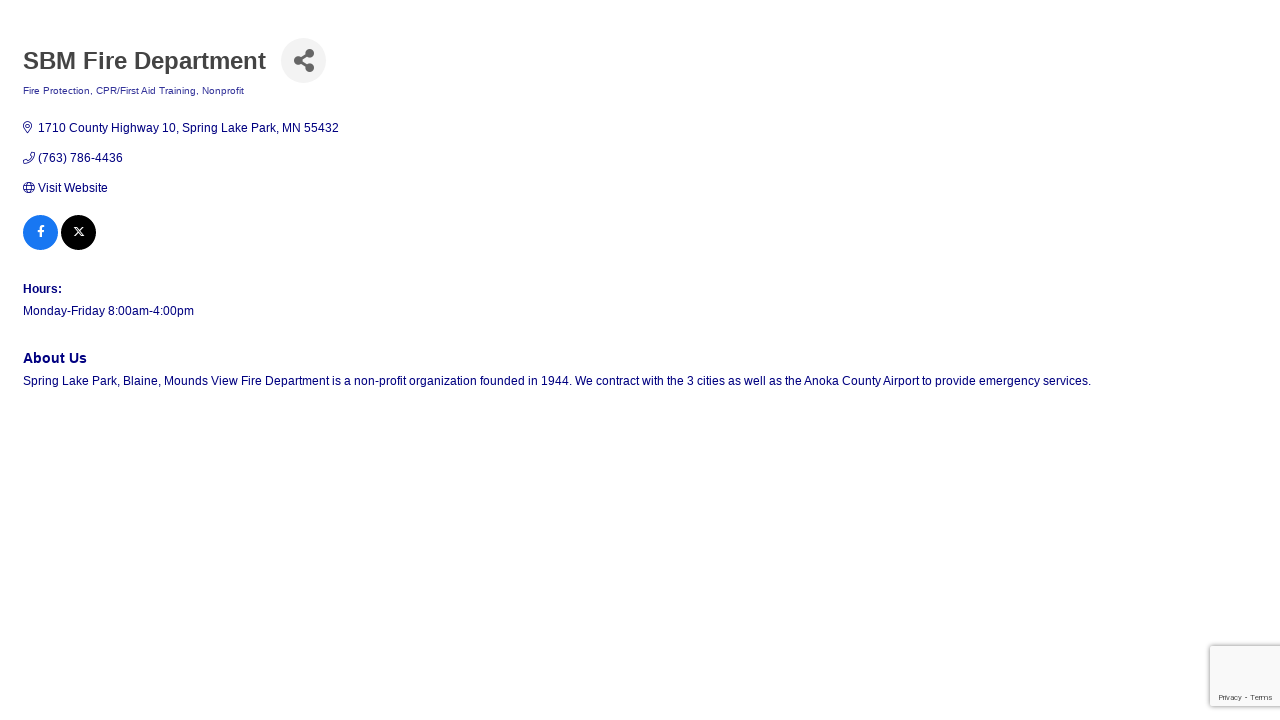

--- FILE ---
content_type: text/html; charset=utf-8
request_url: https://www.google.com/recaptcha/enterprise/anchor?ar=1&k=6LfI_T8rAAAAAMkWHrLP_GfSf3tLy9tKa839wcWa&co=aHR0cDovL21lbWJlcnMubWV0cm9ub3J0aGNoYW1iZXIub3JnOjgw&hl=en&v=PoyoqOPhxBO7pBk68S4YbpHZ&size=invisible&anchor-ms=20000&execute-ms=30000&cb=7zwa4afk8km
body_size: 48537
content:
<!DOCTYPE HTML><html dir="ltr" lang="en"><head><meta http-equiv="Content-Type" content="text/html; charset=UTF-8">
<meta http-equiv="X-UA-Compatible" content="IE=edge">
<title>reCAPTCHA</title>
<style type="text/css">
/* cyrillic-ext */
@font-face {
  font-family: 'Roboto';
  font-style: normal;
  font-weight: 400;
  font-stretch: 100%;
  src: url(//fonts.gstatic.com/s/roboto/v48/KFO7CnqEu92Fr1ME7kSn66aGLdTylUAMa3GUBHMdazTgWw.woff2) format('woff2');
  unicode-range: U+0460-052F, U+1C80-1C8A, U+20B4, U+2DE0-2DFF, U+A640-A69F, U+FE2E-FE2F;
}
/* cyrillic */
@font-face {
  font-family: 'Roboto';
  font-style: normal;
  font-weight: 400;
  font-stretch: 100%;
  src: url(//fonts.gstatic.com/s/roboto/v48/KFO7CnqEu92Fr1ME7kSn66aGLdTylUAMa3iUBHMdazTgWw.woff2) format('woff2');
  unicode-range: U+0301, U+0400-045F, U+0490-0491, U+04B0-04B1, U+2116;
}
/* greek-ext */
@font-face {
  font-family: 'Roboto';
  font-style: normal;
  font-weight: 400;
  font-stretch: 100%;
  src: url(//fonts.gstatic.com/s/roboto/v48/KFO7CnqEu92Fr1ME7kSn66aGLdTylUAMa3CUBHMdazTgWw.woff2) format('woff2');
  unicode-range: U+1F00-1FFF;
}
/* greek */
@font-face {
  font-family: 'Roboto';
  font-style: normal;
  font-weight: 400;
  font-stretch: 100%;
  src: url(//fonts.gstatic.com/s/roboto/v48/KFO7CnqEu92Fr1ME7kSn66aGLdTylUAMa3-UBHMdazTgWw.woff2) format('woff2');
  unicode-range: U+0370-0377, U+037A-037F, U+0384-038A, U+038C, U+038E-03A1, U+03A3-03FF;
}
/* math */
@font-face {
  font-family: 'Roboto';
  font-style: normal;
  font-weight: 400;
  font-stretch: 100%;
  src: url(//fonts.gstatic.com/s/roboto/v48/KFO7CnqEu92Fr1ME7kSn66aGLdTylUAMawCUBHMdazTgWw.woff2) format('woff2');
  unicode-range: U+0302-0303, U+0305, U+0307-0308, U+0310, U+0312, U+0315, U+031A, U+0326-0327, U+032C, U+032F-0330, U+0332-0333, U+0338, U+033A, U+0346, U+034D, U+0391-03A1, U+03A3-03A9, U+03B1-03C9, U+03D1, U+03D5-03D6, U+03F0-03F1, U+03F4-03F5, U+2016-2017, U+2034-2038, U+203C, U+2040, U+2043, U+2047, U+2050, U+2057, U+205F, U+2070-2071, U+2074-208E, U+2090-209C, U+20D0-20DC, U+20E1, U+20E5-20EF, U+2100-2112, U+2114-2115, U+2117-2121, U+2123-214F, U+2190, U+2192, U+2194-21AE, U+21B0-21E5, U+21F1-21F2, U+21F4-2211, U+2213-2214, U+2216-22FF, U+2308-230B, U+2310, U+2319, U+231C-2321, U+2336-237A, U+237C, U+2395, U+239B-23B7, U+23D0, U+23DC-23E1, U+2474-2475, U+25AF, U+25B3, U+25B7, U+25BD, U+25C1, U+25CA, U+25CC, U+25FB, U+266D-266F, U+27C0-27FF, U+2900-2AFF, U+2B0E-2B11, U+2B30-2B4C, U+2BFE, U+3030, U+FF5B, U+FF5D, U+1D400-1D7FF, U+1EE00-1EEFF;
}
/* symbols */
@font-face {
  font-family: 'Roboto';
  font-style: normal;
  font-weight: 400;
  font-stretch: 100%;
  src: url(//fonts.gstatic.com/s/roboto/v48/KFO7CnqEu92Fr1ME7kSn66aGLdTylUAMaxKUBHMdazTgWw.woff2) format('woff2');
  unicode-range: U+0001-000C, U+000E-001F, U+007F-009F, U+20DD-20E0, U+20E2-20E4, U+2150-218F, U+2190, U+2192, U+2194-2199, U+21AF, U+21E6-21F0, U+21F3, U+2218-2219, U+2299, U+22C4-22C6, U+2300-243F, U+2440-244A, U+2460-24FF, U+25A0-27BF, U+2800-28FF, U+2921-2922, U+2981, U+29BF, U+29EB, U+2B00-2BFF, U+4DC0-4DFF, U+FFF9-FFFB, U+10140-1018E, U+10190-1019C, U+101A0, U+101D0-101FD, U+102E0-102FB, U+10E60-10E7E, U+1D2C0-1D2D3, U+1D2E0-1D37F, U+1F000-1F0FF, U+1F100-1F1AD, U+1F1E6-1F1FF, U+1F30D-1F30F, U+1F315, U+1F31C, U+1F31E, U+1F320-1F32C, U+1F336, U+1F378, U+1F37D, U+1F382, U+1F393-1F39F, U+1F3A7-1F3A8, U+1F3AC-1F3AF, U+1F3C2, U+1F3C4-1F3C6, U+1F3CA-1F3CE, U+1F3D4-1F3E0, U+1F3ED, U+1F3F1-1F3F3, U+1F3F5-1F3F7, U+1F408, U+1F415, U+1F41F, U+1F426, U+1F43F, U+1F441-1F442, U+1F444, U+1F446-1F449, U+1F44C-1F44E, U+1F453, U+1F46A, U+1F47D, U+1F4A3, U+1F4B0, U+1F4B3, U+1F4B9, U+1F4BB, U+1F4BF, U+1F4C8-1F4CB, U+1F4D6, U+1F4DA, U+1F4DF, U+1F4E3-1F4E6, U+1F4EA-1F4ED, U+1F4F7, U+1F4F9-1F4FB, U+1F4FD-1F4FE, U+1F503, U+1F507-1F50B, U+1F50D, U+1F512-1F513, U+1F53E-1F54A, U+1F54F-1F5FA, U+1F610, U+1F650-1F67F, U+1F687, U+1F68D, U+1F691, U+1F694, U+1F698, U+1F6AD, U+1F6B2, U+1F6B9-1F6BA, U+1F6BC, U+1F6C6-1F6CF, U+1F6D3-1F6D7, U+1F6E0-1F6EA, U+1F6F0-1F6F3, U+1F6F7-1F6FC, U+1F700-1F7FF, U+1F800-1F80B, U+1F810-1F847, U+1F850-1F859, U+1F860-1F887, U+1F890-1F8AD, U+1F8B0-1F8BB, U+1F8C0-1F8C1, U+1F900-1F90B, U+1F93B, U+1F946, U+1F984, U+1F996, U+1F9E9, U+1FA00-1FA6F, U+1FA70-1FA7C, U+1FA80-1FA89, U+1FA8F-1FAC6, U+1FACE-1FADC, U+1FADF-1FAE9, U+1FAF0-1FAF8, U+1FB00-1FBFF;
}
/* vietnamese */
@font-face {
  font-family: 'Roboto';
  font-style: normal;
  font-weight: 400;
  font-stretch: 100%;
  src: url(//fonts.gstatic.com/s/roboto/v48/KFO7CnqEu92Fr1ME7kSn66aGLdTylUAMa3OUBHMdazTgWw.woff2) format('woff2');
  unicode-range: U+0102-0103, U+0110-0111, U+0128-0129, U+0168-0169, U+01A0-01A1, U+01AF-01B0, U+0300-0301, U+0303-0304, U+0308-0309, U+0323, U+0329, U+1EA0-1EF9, U+20AB;
}
/* latin-ext */
@font-face {
  font-family: 'Roboto';
  font-style: normal;
  font-weight: 400;
  font-stretch: 100%;
  src: url(//fonts.gstatic.com/s/roboto/v48/KFO7CnqEu92Fr1ME7kSn66aGLdTylUAMa3KUBHMdazTgWw.woff2) format('woff2');
  unicode-range: U+0100-02BA, U+02BD-02C5, U+02C7-02CC, U+02CE-02D7, U+02DD-02FF, U+0304, U+0308, U+0329, U+1D00-1DBF, U+1E00-1E9F, U+1EF2-1EFF, U+2020, U+20A0-20AB, U+20AD-20C0, U+2113, U+2C60-2C7F, U+A720-A7FF;
}
/* latin */
@font-face {
  font-family: 'Roboto';
  font-style: normal;
  font-weight: 400;
  font-stretch: 100%;
  src: url(//fonts.gstatic.com/s/roboto/v48/KFO7CnqEu92Fr1ME7kSn66aGLdTylUAMa3yUBHMdazQ.woff2) format('woff2');
  unicode-range: U+0000-00FF, U+0131, U+0152-0153, U+02BB-02BC, U+02C6, U+02DA, U+02DC, U+0304, U+0308, U+0329, U+2000-206F, U+20AC, U+2122, U+2191, U+2193, U+2212, U+2215, U+FEFF, U+FFFD;
}
/* cyrillic-ext */
@font-face {
  font-family: 'Roboto';
  font-style: normal;
  font-weight: 500;
  font-stretch: 100%;
  src: url(//fonts.gstatic.com/s/roboto/v48/KFO7CnqEu92Fr1ME7kSn66aGLdTylUAMa3GUBHMdazTgWw.woff2) format('woff2');
  unicode-range: U+0460-052F, U+1C80-1C8A, U+20B4, U+2DE0-2DFF, U+A640-A69F, U+FE2E-FE2F;
}
/* cyrillic */
@font-face {
  font-family: 'Roboto';
  font-style: normal;
  font-weight: 500;
  font-stretch: 100%;
  src: url(//fonts.gstatic.com/s/roboto/v48/KFO7CnqEu92Fr1ME7kSn66aGLdTylUAMa3iUBHMdazTgWw.woff2) format('woff2');
  unicode-range: U+0301, U+0400-045F, U+0490-0491, U+04B0-04B1, U+2116;
}
/* greek-ext */
@font-face {
  font-family: 'Roboto';
  font-style: normal;
  font-weight: 500;
  font-stretch: 100%;
  src: url(//fonts.gstatic.com/s/roboto/v48/KFO7CnqEu92Fr1ME7kSn66aGLdTylUAMa3CUBHMdazTgWw.woff2) format('woff2');
  unicode-range: U+1F00-1FFF;
}
/* greek */
@font-face {
  font-family: 'Roboto';
  font-style: normal;
  font-weight: 500;
  font-stretch: 100%;
  src: url(//fonts.gstatic.com/s/roboto/v48/KFO7CnqEu92Fr1ME7kSn66aGLdTylUAMa3-UBHMdazTgWw.woff2) format('woff2');
  unicode-range: U+0370-0377, U+037A-037F, U+0384-038A, U+038C, U+038E-03A1, U+03A3-03FF;
}
/* math */
@font-face {
  font-family: 'Roboto';
  font-style: normal;
  font-weight: 500;
  font-stretch: 100%;
  src: url(//fonts.gstatic.com/s/roboto/v48/KFO7CnqEu92Fr1ME7kSn66aGLdTylUAMawCUBHMdazTgWw.woff2) format('woff2');
  unicode-range: U+0302-0303, U+0305, U+0307-0308, U+0310, U+0312, U+0315, U+031A, U+0326-0327, U+032C, U+032F-0330, U+0332-0333, U+0338, U+033A, U+0346, U+034D, U+0391-03A1, U+03A3-03A9, U+03B1-03C9, U+03D1, U+03D5-03D6, U+03F0-03F1, U+03F4-03F5, U+2016-2017, U+2034-2038, U+203C, U+2040, U+2043, U+2047, U+2050, U+2057, U+205F, U+2070-2071, U+2074-208E, U+2090-209C, U+20D0-20DC, U+20E1, U+20E5-20EF, U+2100-2112, U+2114-2115, U+2117-2121, U+2123-214F, U+2190, U+2192, U+2194-21AE, U+21B0-21E5, U+21F1-21F2, U+21F4-2211, U+2213-2214, U+2216-22FF, U+2308-230B, U+2310, U+2319, U+231C-2321, U+2336-237A, U+237C, U+2395, U+239B-23B7, U+23D0, U+23DC-23E1, U+2474-2475, U+25AF, U+25B3, U+25B7, U+25BD, U+25C1, U+25CA, U+25CC, U+25FB, U+266D-266F, U+27C0-27FF, U+2900-2AFF, U+2B0E-2B11, U+2B30-2B4C, U+2BFE, U+3030, U+FF5B, U+FF5D, U+1D400-1D7FF, U+1EE00-1EEFF;
}
/* symbols */
@font-face {
  font-family: 'Roboto';
  font-style: normal;
  font-weight: 500;
  font-stretch: 100%;
  src: url(//fonts.gstatic.com/s/roboto/v48/KFO7CnqEu92Fr1ME7kSn66aGLdTylUAMaxKUBHMdazTgWw.woff2) format('woff2');
  unicode-range: U+0001-000C, U+000E-001F, U+007F-009F, U+20DD-20E0, U+20E2-20E4, U+2150-218F, U+2190, U+2192, U+2194-2199, U+21AF, U+21E6-21F0, U+21F3, U+2218-2219, U+2299, U+22C4-22C6, U+2300-243F, U+2440-244A, U+2460-24FF, U+25A0-27BF, U+2800-28FF, U+2921-2922, U+2981, U+29BF, U+29EB, U+2B00-2BFF, U+4DC0-4DFF, U+FFF9-FFFB, U+10140-1018E, U+10190-1019C, U+101A0, U+101D0-101FD, U+102E0-102FB, U+10E60-10E7E, U+1D2C0-1D2D3, U+1D2E0-1D37F, U+1F000-1F0FF, U+1F100-1F1AD, U+1F1E6-1F1FF, U+1F30D-1F30F, U+1F315, U+1F31C, U+1F31E, U+1F320-1F32C, U+1F336, U+1F378, U+1F37D, U+1F382, U+1F393-1F39F, U+1F3A7-1F3A8, U+1F3AC-1F3AF, U+1F3C2, U+1F3C4-1F3C6, U+1F3CA-1F3CE, U+1F3D4-1F3E0, U+1F3ED, U+1F3F1-1F3F3, U+1F3F5-1F3F7, U+1F408, U+1F415, U+1F41F, U+1F426, U+1F43F, U+1F441-1F442, U+1F444, U+1F446-1F449, U+1F44C-1F44E, U+1F453, U+1F46A, U+1F47D, U+1F4A3, U+1F4B0, U+1F4B3, U+1F4B9, U+1F4BB, U+1F4BF, U+1F4C8-1F4CB, U+1F4D6, U+1F4DA, U+1F4DF, U+1F4E3-1F4E6, U+1F4EA-1F4ED, U+1F4F7, U+1F4F9-1F4FB, U+1F4FD-1F4FE, U+1F503, U+1F507-1F50B, U+1F50D, U+1F512-1F513, U+1F53E-1F54A, U+1F54F-1F5FA, U+1F610, U+1F650-1F67F, U+1F687, U+1F68D, U+1F691, U+1F694, U+1F698, U+1F6AD, U+1F6B2, U+1F6B9-1F6BA, U+1F6BC, U+1F6C6-1F6CF, U+1F6D3-1F6D7, U+1F6E0-1F6EA, U+1F6F0-1F6F3, U+1F6F7-1F6FC, U+1F700-1F7FF, U+1F800-1F80B, U+1F810-1F847, U+1F850-1F859, U+1F860-1F887, U+1F890-1F8AD, U+1F8B0-1F8BB, U+1F8C0-1F8C1, U+1F900-1F90B, U+1F93B, U+1F946, U+1F984, U+1F996, U+1F9E9, U+1FA00-1FA6F, U+1FA70-1FA7C, U+1FA80-1FA89, U+1FA8F-1FAC6, U+1FACE-1FADC, U+1FADF-1FAE9, U+1FAF0-1FAF8, U+1FB00-1FBFF;
}
/* vietnamese */
@font-face {
  font-family: 'Roboto';
  font-style: normal;
  font-weight: 500;
  font-stretch: 100%;
  src: url(//fonts.gstatic.com/s/roboto/v48/KFO7CnqEu92Fr1ME7kSn66aGLdTylUAMa3OUBHMdazTgWw.woff2) format('woff2');
  unicode-range: U+0102-0103, U+0110-0111, U+0128-0129, U+0168-0169, U+01A0-01A1, U+01AF-01B0, U+0300-0301, U+0303-0304, U+0308-0309, U+0323, U+0329, U+1EA0-1EF9, U+20AB;
}
/* latin-ext */
@font-face {
  font-family: 'Roboto';
  font-style: normal;
  font-weight: 500;
  font-stretch: 100%;
  src: url(//fonts.gstatic.com/s/roboto/v48/KFO7CnqEu92Fr1ME7kSn66aGLdTylUAMa3KUBHMdazTgWw.woff2) format('woff2');
  unicode-range: U+0100-02BA, U+02BD-02C5, U+02C7-02CC, U+02CE-02D7, U+02DD-02FF, U+0304, U+0308, U+0329, U+1D00-1DBF, U+1E00-1E9F, U+1EF2-1EFF, U+2020, U+20A0-20AB, U+20AD-20C0, U+2113, U+2C60-2C7F, U+A720-A7FF;
}
/* latin */
@font-face {
  font-family: 'Roboto';
  font-style: normal;
  font-weight: 500;
  font-stretch: 100%;
  src: url(//fonts.gstatic.com/s/roboto/v48/KFO7CnqEu92Fr1ME7kSn66aGLdTylUAMa3yUBHMdazQ.woff2) format('woff2');
  unicode-range: U+0000-00FF, U+0131, U+0152-0153, U+02BB-02BC, U+02C6, U+02DA, U+02DC, U+0304, U+0308, U+0329, U+2000-206F, U+20AC, U+2122, U+2191, U+2193, U+2212, U+2215, U+FEFF, U+FFFD;
}
/* cyrillic-ext */
@font-face {
  font-family: 'Roboto';
  font-style: normal;
  font-weight: 900;
  font-stretch: 100%;
  src: url(//fonts.gstatic.com/s/roboto/v48/KFO7CnqEu92Fr1ME7kSn66aGLdTylUAMa3GUBHMdazTgWw.woff2) format('woff2');
  unicode-range: U+0460-052F, U+1C80-1C8A, U+20B4, U+2DE0-2DFF, U+A640-A69F, U+FE2E-FE2F;
}
/* cyrillic */
@font-face {
  font-family: 'Roboto';
  font-style: normal;
  font-weight: 900;
  font-stretch: 100%;
  src: url(//fonts.gstatic.com/s/roboto/v48/KFO7CnqEu92Fr1ME7kSn66aGLdTylUAMa3iUBHMdazTgWw.woff2) format('woff2');
  unicode-range: U+0301, U+0400-045F, U+0490-0491, U+04B0-04B1, U+2116;
}
/* greek-ext */
@font-face {
  font-family: 'Roboto';
  font-style: normal;
  font-weight: 900;
  font-stretch: 100%;
  src: url(//fonts.gstatic.com/s/roboto/v48/KFO7CnqEu92Fr1ME7kSn66aGLdTylUAMa3CUBHMdazTgWw.woff2) format('woff2');
  unicode-range: U+1F00-1FFF;
}
/* greek */
@font-face {
  font-family: 'Roboto';
  font-style: normal;
  font-weight: 900;
  font-stretch: 100%;
  src: url(//fonts.gstatic.com/s/roboto/v48/KFO7CnqEu92Fr1ME7kSn66aGLdTylUAMa3-UBHMdazTgWw.woff2) format('woff2');
  unicode-range: U+0370-0377, U+037A-037F, U+0384-038A, U+038C, U+038E-03A1, U+03A3-03FF;
}
/* math */
@font-face {
  font-family: 'Roboto';
  font-style: normal;
  font-weight: 900;
  font-stretch: 100%;
  src: url(//fonts.gstatic.com/s/roboto/v48/KFO7CnqEu92Fr1ME7kSn66aGLdTylUAMawCUBHMdazTgWw.woff2) format('woff2');
  unicode-range: U+0302-0303, U+0305, U+0307-0308, U+0310, U+0312, U+0315, U+031A, U+0326-0327, U+032C, U+032F-0330, U+0332-0333, U+0338, U+033A, U+0346, U+034D, U+0391-03A1, U+03A3-03A9, U+03B1-03C9, U+03D1, U+03D5-03D6, U+03F0-03F1, U+03F4-03F5, U+2016-2017, U+2034-2038, U+203C, U+2040, U+2043, U+2047, U+2050, U+2057, U+205F, U+2070-2071, U+2074-208E, U+2090-209C, U+20D0-20DC, U+20E1, U+20E5-20EF, U+2100-2112, U+2114-2115, U+2117-2121, U+2123-214F, U+2190, U+2192, U+2194-21AE, U+21B0-21E5, U+21F1-21F2, U+21F4-2211, U+2213-2214, U+2216-22FF, U+2308-230B, U+2310, U+2319, U+231C-2321, U+2336-237A, U+237C, U+2395, U+239B-23B7, U+23D0, U+23DC-23E1, U+2474-2475, U+25AF, U+25B3, U+25B7, U+25BD, U+25C1, U+25CA, U+25CC, U+25FB, U+266D-266F, U+27C0-27FF, U+2900-2AFF, U+2B0E-2B11, U+2B30-2B4C, U+2BFE, U+3030, U+FF5B, U+FF5D, U+1D400-1D7FF, U+1EE00-1EEFF;
}
/* symbols */
@font-face {
  font-family: 'Roboto';
  font-style: normal;
  font-weight: 900;
  font-stretch: 100%;
  src: url(//fonts.gstatic.com/s/roboto/v48/KFO7CnqEu92Fr1ME7kSn66aGLdTylUAMaxKUBHMdazTgWw.woff2) format('woff2');
  unicode-range: U+0001-000C, U+000E-001F, U+007F-009F, U+20DD-20E0, U+20E2-20E4, U+2150-218F, U+2190, U+2192, U+2194-2199, U+21AF, U+21E6-21F0, U+21F3, U+2218-2219, U+2299, U+22C4-22C6, U+2300-243F, U+2440-244A, U+2460-24FF, U+25A0-27BF, U+2800-28FF, U+2921-2922, U+2981, U+29BF, U+29EB, U+2B00-2BFF, U+4DC0-4DFF, U+FFF9-FFFB, U+10140-1018E, U+10190-1019C, U+101A0, U+101D0-101FD, U+102E0-102FB, U+10E60-10E7E, U+1D2C0-1D2D3, U+1D2E0-1D37F, U+1F000-1F0FF, U+1F100-1F1AD, U+1F1E6-1F1FF, U+1F30D-1F30F, U+1F315, U+1F31C, U+1F31E, U+1F320-1F32C, U+1F336, U+1F378, U+1F37D, U+1F382, U+1F393-1F39F, U+1F3A7-1F3A8, U+1F3AC-1F3AF, U+1F3C2, U+1F3C4-1F3C6, U+1F3CA-1F3CE, U+1F3D4-1F3E0, U+1F3ED, U+1F3F1-1F3F3, U+1F3F5-1F3F7, U+1F408, U+1F415, U+1F41F, U+1F426, U+1F43F, U+1F441-1F442, U+1F444, U+1F446-1F449, U+1F44C-1F44E, U+1F453, U+1F46A, U+1F47D, U+1F4A3, U+1F4B0, U+1F4B3, U+1F4B9, U+1F4BB, U+1F4BF, U+1F4C8-1F4CB, U+1F4D6, U+1F4DA, U+1F4DF, U+1F4E3-1F4E6, U+1F4EA-1F4ED, U+1F4F7, U+1F4F9-1F4FB, U+1F4FD-1F4FE, U+1F503, U+1F507-1F50B, U+1F50D, U+1F512-1F513, U+1F53E-1F54A, U+1F54F-1F5FA, U+1F610, U+1F650-1F67F, U+1F687, U+1F68D, U+1F691, U+1F694, U+1F698, U+1F6AD, U+1F6B2, U+1F6B9-1F6BA, U+1F6BC, U+1F6C6-1F6CF, U+1F6D3-1F6D7, U+1F6E0-1F6EA, U+1F6F0-1F6F3, U+1F6F7-1F6FC, U+1F700-1F7FF, U+1F800-1F80B, U+1F810-1F847, U+1F850-1F859, U+1F860-1F887, U+1F890-1F8AD, U+1F8B0-1F8BB, U+1F8C0-1F8C1, U+1F900-1F90B, U+1F93B, U+1F946, U+1F984, U+1F996, U+1F9E9, U+1FA00-1FA6F, U+1FA70-1FA7C, U+1FA80-1FA89, U+1FA8F-1FAC6, U+1FACE-1FADC, U+1FADF-1FAE9, U+1FAF0-1FAF8, U+1FB00-1FBFF;
}
/* vietnamese */
@font-face {
  font-family: 'Roboto';
  font-style: normal;
  font-weight: 900;
  font-stretch: 100%;
  src: url(//fonts.gstatic.com/s/roboto/v48/KFO7CnqEu92Fr1ME7kSn66aGLdTylUAMa3OUBHMdazTgWw.woff2) format('woff2');
  unicode-range: U+0102-0103, U+0110-0111, U+0128-0129, U+0168-0169, U+01A0-01A1, U+01AF-01B0, U+0300-0301, U+0303-0304, U+0308-0309, U+0323, U+0329, U+1EA0-1EF9, U+20AB;
}
/* latin-ext */
@font-face {
  font-family: 'Roboto';
  font-style: normal;
  font-weight: 900;
  font-stretch: 100%;
  src: url(//fonts.gstatic.com/s/roboto/v48/KFO7CnqEu92Fr1ME7kSn66aGLdTylUAMa3KUBHMdazTgWw.woff2) format('woff2');
  unicode-range: U+0100-02BA, U+02BD-02C5, U+02C7-02CC, U+02CE-02D7, U+02DD-02FF, U+0304, U+0308, U+0329, U+1D00-1DBF, U+1E00-1E9F, U+1EF2-1EFF, U+2020, U+20A0-20AB, U+20AD-20C0, U+2113, U+2C60-2C7F, U+A720-A7FF;
}
/* latin */
@font-face {
  font-family: 'Roboto';
  font-style: normal;
  font-weight: 900;
  font-stretch: 100%;
  src: url(//fonts.gstatic.com/s/roboto/v48/KFO7CnqEu92Fr1ME7kSn66aGLdTylUAMa3yUBHMdazQ.woff2) format('woff2');
  unicode-range: U+0000-00FF, U+0131, U+0152-0153, U+02BB-02BC, U+02C6, U+02DA, U+02DC, U+0304, U+0308, U+0329, U+2000-206F, U+20AC, U+2122, U+2191, U+2193, U+2212, U+2215, U+FEFF, U+FFFD;
}

</style>
<link rel="stylesheet" type="text/css" href="https://www.gstatic.com/recaptcha/releases/PoyoqOPhxBO7pBk68S4YbpHZ/styles__ltr.css">
<script nonce="ftdOodlVmggLTegMWApOSA" type="text/javascript">window['__recaptcha_api'] = 'https://www.google.com/recaptcha/enterprise/';</script>
<script type="text/javascript" src="https://www.gstatic.com/recaptcha/releases/PoyoqOPhxBO7pBk68S4YbpHZ/recaptcha__en.js" nonce="ftdOodlVmggLTegMWApOSA">
      
    </script></head>
<body><div id="rc-anchor-alert" class="rc-anchor-alert"></div>
<input type="hidden" id="recaptcha-token" value="[base64]">
<script type="text/javascript" nonce="ftdOodlVmggLTegMWApOSA">
      recaptcha.anchor.Main.init("[\x22ainput\x22,[\x22bgdata\x22,\x22\x22,\[base64]/[base64]/[base64]/[base64]/[base64]/UltsKytdPUU6KEU8MjA0OD9SW2wrK109RT4+NnwxOTI6KChFJjY0NTEyKT09NTUyOTYmJk0rMTxjLmxlbmd0aCYmKGMuY2hhckNvZGVBdChNKzEpJjY0NTEyKT09NTYzMjA/[base64]/[base64]/[base64]/[base64]/[base64]/[base64]/[base64]\x22,\[base64]\x22,\x22wqjCkHYHwpHCicK9WcO8wq3DgE4HNDDCtcKow6TCo8K6CylJaRsNc8Knwo7ChcK4w7LCpFTDoiXDucKww5nDtWdTX8K8bsOocF9bb8Olwqg3wpwLQkTDhcOeRjZ+NMK2woLCjwZvw5VBFHE1fFDCvG/CpMK7w4bDmcO6AAfDhsKAw5LDisKXCDdKF1fCq8OFVVnCsgsxwoNDw6JXF2nDtsOjw7pOF1BnGMKpw61HEMK+w79dLWZDOTLDlWI6RcOlwpFbwpLCr0bCtsODwpFddsK4b3JnM14Cwo/DvMOfacKgw5HDjBpFVWDCilMewp9Kw5vClW97QAhjwqbCkDsSS2wlAcOZJ8Onw5k0w47DhgjDmHZVw7/DoTU3w4XCvzsEPcOuwq9Cw4DDoMOOw5zCosKyH8Oqw4fDmXkfw5Frw6p8DsKMDsKAwpA6dMOTwooKwoQBSMO1w5Y4FwHDk8OOwp8Xw5wiTMK3G8OIwrrCq8OYWR1wYj/CuT3CjTbDnMKxSMO9wp7CicOfBAIwHQ/[base64]/CgcO2NMKvY8KqwoDCoz7CoMKsdMKaI0Y1w6DDj8KYw44SOcKQw4fCtSvDvMKWM8K/w7Bsw73CjcOMwrzClQwcw5Qow7TDucO6NMKWw6zCv8Kud8O1KAJ3w4xZwpxWwr/DiDTCn8OsNz0ww7jDmcKqWBoLw4DCssOPw4AqwqHDqcOGw4zDkU16e2zClBcAwrvDlMOiEQrCpcOORcKDJsOmwrrDvBF3wrjCpHY2HUjDk8O0eUN5dR9SwqNBw5NEMMKWesKddTsIKgrDqMKGXQczwoE2w4F0HMOFUEM8wqjDlzxAw4fCq2JUwo/CkMKTZC52T2cjDx0VwrrDkMO+wrZgwpjDiUbDvsKyJMKXI2nDj8KOQ8KAwobCiCbClcOKQ8K7TH/CqR7DusOsJB3CmjvDs8K3RcKtJ3cVflZvDGnCgMKtw68wwqVGFBFrw5zCq8KKw4bDisKww4PCgggjOcOBGD3DgAZ8w4HCgcOPaMO5wqfDqSzDn8KRwqRBD8KlwqfDl8O3eSgse8KUw6/Cm1MYbX1Aw4zDgsKhw7cIcQ/Cm8Kvw6nDlcKZw7LCrxk9w5hZw5jDnBTDn8OIRlVgDFc3w51ZccKVw51cb3LDjMK5wq/DvFYJO8KqCsKvw7U+w5Y0HsKeJBnDmTUnScO4w6JowrslblZKwr9PSn3Cog7DqcKqw4ESHMKCTGvDjsOAw6jCjSPCmcO+w6TCl8OzFMOdfWLCpMKNw5PCrjxeREvDsUrDtmPDg8KEXXNMdcKrEcOsMF4IIQwPwq12Ni7CrVJdP2drK8OYdiTCl8OLwobCnRAxJcOrZQ/CjzzDusKVDWZFwq5xa13CsCIKwq/DpCDDu8K4bQ3CksOvw68QJ8OVJMOSbFzCvmAFwoDDtBvCm8Kbw5jDpsKdEBhMwp9Vw5UbEsKANcKlw5vDuDt1w4vDnwd9w4DDtW/CjmIIwo0pa8OLe8Kzwq8uARbDiQYvGMKtNVzCqsKrw6Bowrxmw5YDwqrDgsKNw73CnQfDpktZNMONek56U3rDlVh5wovCqSrCq8OlMRcXw6NmE2d1w53CgsOMC2LCqGYcfcOELMK8IsKIUcK4w49RwprDsBElCF/DqGTDmlLCsl5lScKJw55YX8O5BGRVwrnDq8KZKVwPW8OdPsKPwqLCljjDjiwJN3FXwp3CmFfDmU/DmyBVVUZWwq/CkxLDnMOCwoByw48mTCRWw7geTnpIMMOfwo4yw4UHw55IwoTDocOJwojDqxvDjn3DvMKVSnxxRkzCn8OdwqTCqGDDhC50UCbDisKxbcOhw7QmYsKkw6jDssKQP8KscsO3woEtw45kw5RYwrHCnXfClxA2S8KLw7taw5cZbn4awoQuwonDjcK/w6HDvxFifsKsw5rCtytrwrvDp8Ore8ORTnfChTzDlAPChsKqTAXDlMOhdcO4w4JBDgppbVLDqcKBQm3DnE0Jfz1gDw/DsmvDvcOyLMOxA8KeTX7DvDbCliLDrUpZwr0sQ8ODGMOVwq/Co04UR27CgMKvMwtUw6Zvw7ohw7Y/[base64]/aMOfP8KGZxHDoMOgRcKDwr4zwrLDqBvDkiJWGgVrFlXDgMOYKGLDh8KVE8KXBkVLGcKMw4RXbMKsw6lYw43CljXCl8K/QkfCpjDDmnTDlcKyw5FdccKpworDlcOiGcO1w7vDtsOqwoRwwoHDncOqEgoYw6HDvkY1VyTCv8ODFsOZJysbaMKyO8KEDEA6w40lDxzCuDHDjX/[base64]/CtcKjTMKUTW9rUVkiUsKPw7bCrH3CocOLBMOPw4PCmTjDgsOVwpMjw4cpw6EcYMKiLS7Di8Oxw6LCgcOpw50ww5d/DTPCp0EbbMKNw4PCgHrDnMOqXMOQScOSw7NWw6PDvwHDsnB6U8KpBcOvVkhXPsKzYsOewrYCK8O1eiHDj8K7w6fDqsKQd0XCvlMSZcKCL1XDvsKSw5Ykw5xlJikhSMKSHcKZw5/CicOew6/Cn8Oaw5DCnnrDscKew49dGRzCkU/CvsKaX8OIw6TDg0FGw6/DpxMLwrfCuWvDlRI6ecOcw5EwwrVywoDCm8OTwonCk0hQRyXDhMOubGtmWsKjwrEbS2HCksKfwqHCogFSw7QzbV4gwpwHw6TCpcKlwpk7wqDCvcOEwplpw5Qcw69wIVvDpj4yMAJpw5J8Ql9TX8K+wqnDqVNEelUpwozDhcKPNRgVH0UBw6rDnsKBw7HCn8Obwq4Rw7/DjMOHw4hVecKEw73DncKbwqvCl2Z8w5vCnMK9bsO5JsKdw6fDo8OTW8OhbT4lAg/DlzYEw4APwrbDi3LDphXCvcKJw7/DohfCssO3YCfCqSZaw7N8aMOyHAfDv3LCmyhSN8K+U2bCmDR3w4LCoQkLw5PCix/Du0tAwqlzWwQvwrIKwoZdGwvDqkQ9JMKDw7QRwr3Dh8KvHcOgTcKew4rDmsOqd0JLwr/DocKEw45vw4rCijnCr8O5w41IwrAbw5/CqMOzw5E+QD3CnSNhwolKw63CpsOGwrhJGklJw5dcw67DhVXChMOAw4B5woBow4ldbcO9wrTCslJ/woU/[base64]/Dm8OHRsO1e8OvdxHCvMKOYMOow489w55cJDwmdsKowr3Cu2fDtDzCj0jDnMKnwrJywqh2wqXCqGZFK15Jw7MRcirCjRYfVyTCmBTCokpEBgdUBnrCk8ODDMOOXcOOw4XDoh7DhMKGH8OCw4ZEe8OhS0rCtMKuHG1cbsO2LkbCu8O+UR/[base64]/UcOAw77DosKnw74iWcOqcG/DrnnCsMOZwrjDjQzCrVnDi8OQw7PCrzDCuSrDpC/CscKewpbDhcKePMKVw4d8GMK/[base64]/OMOXXUnClBlSwrnCtcOmL8KNwpJmwqdXPcOVwoBBRGXCm8OTwq9CfcKKESTCjcOaViMrUHkYRmHCumJ5AUjDrcKYEU91eMO4VMK3w7bCp2zDqMOuw58Zw5zCkzfCoMKhNVPCgsOHfcK7JFfDpT/DtWFvw79ow74Lw5fCmDvDt8KEdSfDqcODPxDDuinDvmscw7zDuhsGwp8nw4LCn2MMw4U6dsKPWcK/w5vDr2Ybw4PCo8KYW8Ogw4Nbw4YUwrnCgDQLOXPCuVHCscKyw4TCslLDslQPaAw9I8KiwrcywpjDpcKzwr7DjlbCpxA8wpUdJ8KjwrXDnsO2w6HCrgQ/wodXL8KWwojCmMOpbk8+wpo0e8OHUMKAw5p8Sz/DhkA9w6nCscKqZDEhYWnDl8K+WsOIwq/Du8KYPsKDw606McKuVAvDqXzDkMK+SsOOw7fDk8KewrZ0Rw81w4pobi7DtMO9w4xlAxXCvxzDqcKnw5x8dipYw6rCnRB5wplheXLDisObw4PDg3RDw644w4HCqBzDmzhIwqDDqzDDt8KYw5M8YsOvwqHCgEbCpWLCjcKCwqAqFW8Tw5VSwo8VKMO8KcObw6fCoV/Ci03CpMKtch1/c8KsworCpMOZwpjDvcKjBigAAiLDrifCqMKTcnEBU8KfYsOhw7LDlcOTLMK4w4AIMcKWwqFWHsOCw7nDiw9jw5LDvsKFTsOxw6U0wohRw7/CoMOiY8K4wqdGw7fDksOYEnXDjBFYwoXCksKPWDHDgSPCrsKTbMOWDjLDkcKWUcOXKhwwwo1nTsKdWCQIwqUeKAsGwpw+wqZkMcK1PsOPw51nQnXDu1jCozNBwr3Dj8KEwppJc8Kgw4zDqSTDky/[base64]/[base64]/CiUAIEwjDkivDgcKVw5jCpcOkwqHDrDA/[base64]/Dp8OvSsO0w5/Cg8O+w5snwpVlwrNzwp/DjMKIw5gXwpTCqMKKw5DCj3pfGMOpSMOlQGzCgHINw4vCgnElw67CtypuwoAAw4fCsATDv0NUFcKNwqdEM8OtE8KxAcKuwrEiw4PCuA/CoMOCFHM8H3XDrknCt2RAwqlkRcOPPWFdT8Orwq/CmEoDwqNkwpfCuh4Kw5jDsHFRUgHCmcOLwqAXR8OUw67CmcObwqp7cUzCrE9JHTYhN8OlI097W1fCoMOZFTVUfg96woTCj8KswrTCgMOAIVhIIcKLwpQDwp1Gw5/Du8KmZDTDv1spVsO5T2fDksKBIRrDu8OcDcKrw4Vww4HDmzXDtgzChhbDiFXDgGXDlsKZbRQEw64pw6hZHMKrZ8KmKS1wHA/DmA/Ciy7Ck2/CvTnClcKvw5tdw6TCq8KJCA/DgzjCksODAQDCvh3DvsOpw7cHNsKUHkxmw6TCjn/DtzfDo8K1acKhwqnDvGAbQ3jCqxTDhXvClQkPYgDCqsOmwodNw43DosKsTSDCvzsAL2TDk8KZwqXDqUvDusOmERXDrsOxA39Uw4RMw4/DpsOMYV7CjMKzNBJeRMKkOQvChzDDgMORPGvCmxgyM8KxwqLCo8K7bsOsw7jCtAhUwoRgwqw0MibCiMO+NsKqwrNwYEl7E2hPCsK4LSttUxHDvxZxMh9/wpbCmX/CicOaw7DDh8OSw7QfJ2jCrcKEw6JOXxPCjMKARzEpwqY+Vlx1NcOxwo7DlcKKw6ZOw7UreiPCmEZVG8KZw7Z3ZcKtw4oBwqBtd8Kmwq4vIAY7w79CNsKjw4tUwrDCp8KHfUvClcKVZz4lw7okw55mXGnCnMO/KEfDiQxLSxgcaC9IwoxqTwfDthPDv8KfJgBSJ8KxFsKnwr13egnCkHDCqGQuw6wsbm/Dn8OMwoHDhTLDm8O3WsOhw606TjpVaADDlSJswpzDpcOMHhzDsMK+Oi95OcOFw7HDgcKKw4rCqxLCgsOrL1vCpsKjw5kVwq/CmTLCpsOaC8OJw6Q9A00Zwo3ClzQMbznDpFkhQDRPw6Ehw4XDmMOcw6coITszGxwIwrbDv2zCgGplNcK8AwDDmcKqdQ7CvUTCs8KQbAQlTcKHw4fDmxkaw57Co8O4ccOkw7fCicOiw5UCw5bDo8K0XB7Cl2h6wrnDgMOrw4wwfy/CjcO4eMKEw5U5CsOJw4PCi8Oxw4bDrcOhB8OewobDrsKBbDg1YSBlPGciwq0baUNgCFR3BsKmb8KZGiXDosOpNBcnw5fDtRnCoMKJG8KdAcO+wpDCsGYrRXBLw40UPcKOw4ggLsOTw4DDs3/CsS4Cw4DDn3xDw5NTMztowpfClcOqE3/DqsKJOcONcMO1UcOcw6PDn1zDiMOgHcOkMBnDsAzDncK5w4XCkyxAbMO6wrwqJX5FUk3CkEpiRsOkw6YFw4IvTRPClG7DpDE9wpNPw73DocOhwrrDq8OLJhJ9wpUSecKGV1kRDw/CrUlGPi5Pw48Dd0oSfV50OAZCBWwcw7EgI2PCgcOYWcOrwr/Cry7Dv8O9HcOhZSt5worDrMKoTB1Rwr0wbcKTw6DCgQ7DtcKNdAvCusKcw77DtcOlw5Q+wobDm8OwUm4Iw4HClHbCqTjCrH47dDobRAA0wrvCvMK1wqcew7LCgMK3a0LCvcKRQBPCvnzDiBTDmyoPw4Eowr3DqRJFw6/ChSVjZXrCoRQWYRrDqkR8w6vClcKXTcOYwozCicOjAcOoI8KWw7xNw418wpjCnz/Cr1UKwojCjQFKwrfCrjDDrsOpJcOdSXZgRcOZLCYOwprCj8OVw79/F8KpVEbDljrDnBnCtcKJUSZadsK5w6/ClAPCsMOTwoTDtVhPfE/[base64]/CgBAKZx1vGMOEwrckRkTCjMOjJcOawpbDlk4tacKSwoshXcO9ZR5uwpsRSTDDusO+UcOIworDglrDjBsAw7dTe8OqwqnCmVMCRMOtwoQ1K8O0wrUFw6/CjMOfSj7CocKRG0nDlhdKw6V3RMOGa8OdDsOywoQow6PDqQVKw4suw4Ebw7Uuw4ZiW8KgA3N9wo1CwpZ/ISnDncOpw5fCjSMtw7kOUMOAw47Du8KDZi42w5TCkF7CqgTDqsOwQCQXw6rCpmo7wrnCmx1rHFTDv8ODw5klwrfCiMO7wqILwrYZOMO7w5DCt0zCusO+w7nCpsOZwrxWw70HBTjDmgxnwpRrw4xIASDCsy4xD8ObURFxfyLDhsObwqfDoCLCrMONw5IHKcKyPcO/wo45w4rCmcKMQsKiw40qw6Egw5NvTnLDjwtkwqpTwowbwqHCqcOga8OYw4LDrSQlwrMiWsOQH13CuQ0Vw4AZO21Sw7nCklhqcsKvZMOFXsO1UsK4ch3DtTnDoMOPQMKRJC/CvEHDpsK2DsOkw5RUWMKaDcKSw53CocO9wpEIRsOvwqbDpnzCg8OkwrjDjMOmZhcsKwzCiErDg3JQBsKkMlDDiMKJwqxMLzkyw4TCv8K2V27Csl1Tw7DDiE5DKcKXW8OmwpNSwphEE1U+wrHDvRjCgMKxXzQzfxUYDWDCrsO/TgvDhi/CqUE/SMOWw7/CncKkJEpkwqw/woDCsToRcVzCvDkbwoN3wp07dgsREcO1wo/ChcKOwoJxw5DDqcKLDg3CrsOtwohowoDCjWPCpcOFHATCv8Kfw6Vcw5ZGwpTCrMKcwqo3w4/CsmjDiMOnwodvHQTCmsKCYGDDoAUrdG/CncOYCMK6a8ONw5VlBMK6w4BUaHI9BwfCqyYGNRJHw6VxD0ozXWd0Olwqwoctw7ENwoorwrTCsAZCw4Y7w4hKQcOOw4QqDcKZKcKcw5Byw4hnSE9Bwoh2EsKyw6hPw5fDu3NLw41kWMK2VjJIwp/CssOpZcObwrgoJQcLN8KNGHnDqDV2wpzDk8O6BFbCnxXCuMOVGcOuWMK+WcO3wojCmUkmwqUawrbDmUzCnMKlP8OPwo3Dh8Obw40Kw592wps/LhvCl8KYGMOZOsOjUnDDg3LDusK/wpHDskA/wrRDw73Di8OLwoRawoPCkcKsWsKtX8KPGcKrTnHDk39SwovDlU8WTDbCmcK1WyVzZ8OAMsKOw75zX1/Di8KwA8O3XDnDgXfCosK/w77ChkFRwrgawp9yw4fDiBbCs8K5PzM8w6g4wqHDjMOcworDksOow7RSwq/DlMKnw5HDg8KUwrvDijTCpVxAAhggwofDt8Olw6lBZAAwXxnDnhAnO8Krw5Inw6rDgcKgw4vDhMOlw7w/[base64]/DoU9mIhPDn8KyKcO8C3wCUMOTLVjDmcO0VcKiw7zCjsOXMMOCw47CvGPDgArCq0LDosO9w5TDlMKzH3NPMFdIRAvCpMO/wqbCpcKkwozCqMOmWMOnSjFoBy4vw4l/IMKaIx3DtcKXwpQGw4bCvHRbwovCtcKTwo3CiQPDv8K5w63Cq8OZwrtTw41AJ8KdwozDtMK6IsO9FMOXwqzCoMOYBVHCgirCrBrCp8OHw6wgDx9qEcK3wqk1LsKUwpPDmcOGeR/DtMOOT8Olw7vCtMOcbsKBMhE8QXXCkMOTd8O+OW9Ww5fCnDg8OcOpOFRVwrPDrcOSS3LCp8KvwolwMcKlMcOawpAQwq1nf8OvwpoEFD8bZyFsNmzDl8KtDMKaHFPDqMOyJ8KBXndZwp3CvcOBasOdeBXDvsOCw4VhDMKUw6Nxw64yXycpKcK9FmDCp1/[base64]/Cp1TDkG8LIMKQO3rCnXARwqcuL3XDvnfCs33DknnDssOTwqnDtsOTworCjBrDv0vDkMO1woVSE8Kmw70IwrTCrWdXw59fFQ/Co3/DhsOSw7ozImfDsy3DpcK/EkHCpXxDNhkzwqE+JcKgw7nCmMOWasKkJRpVPDUFwrkTw7DDv8Ove1NEe8Orw74Pw7ZOWXgKC2rDvsK/RCs/WxvDjMOHw7zDnlnCiMKjf1pjLBbDi8OXADTCmsOWw6HDvAfDgy4DOsKKw7lsw67Dhz8+worDpXVsM8OGw7R8w79pw4F4P8KxRsKsIcOTTsKUwqpZwrwAw6kgXMO+MsOEMcOKwoTCu8KxwofDojAGw6fDmGsdLcOLXcK/S8KNXMOrJDhRB8OIw6rDrcOiwo7CucK3PnREUMOTU1t/wpjDvcKJwo/CkcKkIcO/IBxuZiMFVmtzecOAfsKXwqTCusKqwoUQwpDClMKzw4dnQcORdMOvUsOvw4lgw6PCgcOjwqDDgMOqwrEPEU3CpXDCucKFVl/Cl8K7w4/DqxrDuFLCgcKKwqt7K8OTccOmw5fCrQPDgzNlwq7DtcKQd8Ozw7bDosO9w6F4FsORw7PDvcOqA8O3wp92QMKLdSfDr8KXw5TDnxcDw6PDsMKhTWnDlCLDmsK3w4VCw4QHLMKhw5hgZsOdKAzCoMKHMAzDtEbCmQYNQMO8cUXDr0HCqynCqWPCmTzCo3UOUcKjVMKAwp/DqMO3woLDjCnDr2PChx/Cs8KVw4laMjnCrx7CnQ3CpMKuRsOuw6dbwoQxUcKVdEdJw69gTnJWwqXCqsO6J8K8V1HDj0jDtMOWwqbCnnVIwoHCrynDlAE1RyjDjUh/ZF3DpcK1BMKfw5hJw58Zw4ApVR9nEHXCo8KYw4HCqkJmwqfCpAHDpErDtMKMw6ZLGTASA8KJw4HCj8OSWcOqw6sXw6xVw693J8KDwpZJw6IcwqNnCsOYFCd/aMKuw4UVw73DrcOewotww4nDiBbDgDfCksO2L1pJOsO+Q8KUPm4Tw70owrxRw5Mpwq8vwrzChTXDh8OXMMKbw61fw63CksK+a8KDw4rDpBM4YhDDmhfCrsKRG8KzCcOwKy9Ew4wZw43DoV8awqrDiGNTQ8KhS2bCkcOAecOQaVgXFcOiw4VLwqIOw5/Dn0HDhwtbw4ssOFnCjsOCw5nDrMK2wrUYaDwLw4tFwrrDncO8w6gNwpY7wrDCokcFw61iwo5Rw5Y8w5d2w5HCnMK8NlLCuXNdwopsMywMwoXCjsOpIcKyFU/DncKjXMONwp7DtMOMH8K2w6nCpcO2wpk7w5srCcO9w44DwpdcORBAMEBKOcOOUm3DhcOiRMOAaMODw6Qnw5RhFTMpY8KPwo/DlScDOcKjw77Ci8OgwrjDnAkewp7CsW99wosaw518w7TDjMO5wpIXa8O0H2EKEjfDhSRMw7NXe31yw6XDj8KWwovDo1UAw77DocKSNQvCk8OYw7vDhMOpw7TChC/DnsOKZMO1HsOmwpzCrMKcwrvCp8Kpw6vDk8OIwrVkPSo+woTCjRjCoiRQcMK1csKmwrnChMOGw4gQw4bCnMKAw4A9ZwN2IiB6woRLw6fDuMONfcKKET3CpcKKwpzDvsOKIsO9AcOTEcKxZMKOTSfDmV/CiiPDkFHCnMO6cTzDl0zDmcKBw6QvwrTDuStowrLDiMOeOsKdYHUUWVcMwpt8ScKuwrTCkGhcLsKCwq8sw7UpDHzCjX1gSmF/MGTCqT9neyfDlQLDtnZlwpzDuEd/wo/[base64]/Cnz1OQMOECw7CgcKnM1bCscO3HD9xwoxOw4QwTcKow5DChMOUJsOFXS0Ew7zDscO0w58rDsKhwr4iw6/DrgdffsKAbSDDrMOUdBbDokvCsETCj8K9wrzDo8KRLT3CksOfPwcXwrt4Fn5bw5QCQXnCj0PDtxYiJcKKB8KKw6vCgkLDtMOTwo/[base64]/Du8KPI8KnJcKxB8Obw5p3woLDuEDCohjDtlwPw7zCsMO+eVprw4NcT8Ohc8OWw5tfHsOAOWwPbkxbwpUAKQTDiQjCj8OveGPCucO/[base64]/CqhQ5wq3CiCPCssKbw6lJQ8KYw6DCmlI8MmfCsjFIORPDsH1Lw7HCq8O3w4pTQGwcLMOUwqDDvMKXXcKrw7oJwo0KTcKvwpABc8OrKlQBNTJWwo7Cv8OXwovCm8OUCjEZwoEeVsKaTw/ClG7Cu8ONwqEEEi9kwrB4w6hZNcOgOcO/w7gKdFxEWRPCrMOxQ8OUXsKqS8Ojw4MBw7lXw5/Cv8KJw40/[base64]/[base64]/[base64]/CmHDDqsK2woDDncOdwqLCuMO9TsKdNsOXJF0UwqNRw4NwDAzCjXzChjzCucOnw7AsWsOcb2UKw5ISGMOXOg4dw67CvsKOw7/ClsKNw5wMSMOWwr/DlFjDt8OsQcKuGyzCocOKUxjCtcKkw4lSwo/DkMO/w4wBKBDClcKdChEOw5jCjy5qw5nDjzBXd30GwpBQw7ZoScO/CVXCqkvDjcOXw43Ct1Btw7zCmsKLw6jCscKEQ8KgWjHCjMKIwr3CjcOOw71KwrnCiy4Dd1ZFw5LDv8KnfAQ0NcKKw7RcKEjCr8O0CHbCq11Rwo4/wo9gw6FOFBERw6HDq8KmUzPDpjINwq/CpApWXsKMwqfCv8Khw5o+w6B1UcOhO3vCpyPDk00lTMKewq0Aw7bDrSlsw7B2TMKrw6XCq8KECwLDgC9DwrHCmk9owpZHQFzCpAzDgsKOwp3Cv2TCnyzDpTF/eMKSwqvCmsKRw5nCrjxiw4rCpcOUVAnCjcOiw7TCjsOBTjIlwojCkxYCAQxXw4fDgMOIwrjCg0NJDE/DihrDksKkAMKDBiR+w7LCs8KoCMKMwp5qw58+w6jCpWLDrTw3Hl3Du8OEesKiw5YVw5XDt17DjlgXwpPDuEbCo8KFfWBtHiJJNU3Dt24kw6/DpGrDsMK/w5nDqwzDuMO7ZcKSwqDCqsOFI8ONMDLDrjYGZsO1ZGTDgcOpCcKsM8Kxw4vDhsKYw4o+wqzColDDh2x2fUVjcljDlFTDo8OQesOrw6/ClMKnwo3CisONwpN2V0UdMxsrXyM+YMKewq3CiAzDn3sFwqMhw6bDkcKtw5g6w67Cq8KDWRAEw6AtVMKIQgDDjsOlIMKbZzAIw5zDgRTDvcKOXGApPcOzwqzDhTUGwofDnMOVw51Xw4DClA5jMcKZGMOHTGzDjMOxU3BYw54rXMKtXGfCoWUpwo5iwqtqwoQHVV/CqxDCtyzDsw7DhjbDhMO3VHpFKQdhwq3DimFpw6bCmsODwqMxwpvDj8K8Zx8wwrFew6BQI8K/PETDl2bCsMKAOXR2PRHDlMKXeH/[base64]/[base64]/[base64]/[base64]/[base64]/w6nClzzClcKkw6rDhGYgY8KiC3QTbsKhBMK5wqLDpMOmw6Z+w4jCtcOtR23DnHtEwoDDkGN5ZMOnw4NWwrjCrhjCg1sFfTg8wqTDqsODw5dIw6cqw4/[base64]/QBsnwolbIMK0AEAdwrYCwqnDnsKxPMOIYxvCpRbCkgzDnkjChcKRw5jDm8Okw6JHXcKFfTB7WAw5BBvDjRzCoT/Cv2DDuUYVKMKIFsKxwrrCpS7Cvk/Dq8OHGS7DkMKyfsOgwpzDtcOjUsOJN8Owwp8+P10Nw5bDlH/Dq8KWw7/[base64]/[base64]/Ug4pNmrDg8OZe8KdHU4OTCjDgsOfSmlpLjglw4d9wpAdK8ODw5lew4vDtHp9RHHDqcK8w5cqw6YcJFNHw5TDksKQBsK1WzrCuMODwojChsK0w7zDv8KxwqfCpR3DnsKSwrsgwp/CkcKxK17CrGF9VsKswrDDlcOfw5kaw4heDcO9wqVuRsOwXMK4w4DDkGpSw4PDjsKYfMKIw5l0B0E0wopGw5/ClsOYwoDCkxfCssOJThvDjcOtwpTDuR4Vw4twwrxkWsORw78rwrnChypoWAFrw5LDgVrCnl8DwpAMwr/DtMK1J8KOwoEpw6ZCXcOzw4BMwp4rwpHDpg3CisK0woUEDggzwplhMSjCkD3DoHYEGwd6wqEQM1RLwosIIcOnacK7wqnDrjbDhcKewoTDhcKTwr1jVSLCq0Y2wroBOcO9wpbCtmpeVDrDmsKaZsK2dREFw6vDrlfDp3Udwrhsw4/DhsOAZwZnL21Sa8OBVcKmbsKUw6LChcOGwo8EwrAednzCgMOGLDcYwqDDo8K1TSsOZMK+F0HDuXAXwq0PMsORw4Yewr9uGWViFAQSw5sUC8K9w7fDpy0zIzrCksKGakHDvMOIw5RLJzZBBFzDr2/CrMOHw6XDkMOXUcOfw65Vw7/CkcKLfsOVbMK9Xktmw5INNMObwrQyw6fColbDp8K1IcKYw7jCllzDlD/Cu8Kdeyd7wp4DLhfClgrChBjCo8KtUyJTwo3Cv2/CjcOqw6rChsKyLCQsUMOGwpbCmXjDrsKUDVpZw6YywpDDml/DqyNgDcOEw6DCqcOjJk7DnsKaWQ7Dq8OVbQPCpsOfTHbCnmBrMcKyXsO2wq7CjcKHw4XCt1fDg8KnwohQRMOzwoJ1wqHCj3zCvzLDpsKKGhfCpinCpcOxCGLDlcO+w6vChk9KLsOaVSPDr8KsbcO9dMOvw5EzwrlewrbCk8O7wqrCicKOwqIMwpnCl8Orwp/[base64]/[base64]/[base64]/CgHzDiDNYwrxPw4/[base64]/DjsK4dj7ChsKiwrrDpiwbAsOBe0MdI8ONKTTClsOnc8KBZ8KSOlTCmg/CvcK/[base64]/wqHDv8KQw4glwrDCnyw7KMO1aW0jwoJjA8K7I3jClsKmPxDDv1piwp9gcMO6LMOEw64/fcKibHvDtHZYw6U5w7dSCSBidsOkdMKaw5NnQsKoe8K6eGsjwo3DkjzClMOMwolgNjgHNzVEw7jDvsO3wpTCuMOuED/[base64]/[base64]/CusO/L3HDt8KzVsK2w6vCmS5TGyzCu8OpOAPCqHJTwrrDpcKYTkvDocOrwrpOwoA3NMKVEMKJSCjCtWrDl2YNw7VxP3/DpsONwozCl8ODw5XDmcO7woUOwrw4wqHCucKxwofCmsOxwph3w6vCsD3CukUhw73DtcKrw7HDp8OxwqDDlsKoEUzCksKxSnQIMsKhFsKHH1vCoMKawqpJw6/ChsKVwpfDrgYFF8OTE8KgwrrCvsKjMRHChx1Qw5/DqsK8wrXDisKKwqILw6Yrw6fDtMONw6zDicKlBMKgTiHDssKgD8KKWkbDmMKlC3PClMOfGEfCn8Kve8Ola8OVwqIhw7UTw6JGwrbDo2nCmcOsU8KUw5HDqRPDji44By3ClWQXa13CuD3CuGTDmR/DpcKfw4dBw5nCksOawqggw4R1XngfwrsvMMOre8K1McKhwpxfw7IXw6DDijTDiMKIE8K5wq/CosKGw6pFSnTCqGbCisOYwoPDknk0aSFnwq9xK8KSw71vVcO/wqdTw6RZV8ObDAVewrbDkcKUMcONwrRIaQTCuSvCoSXCklkoShfCk1DDisKUXkEKw6F+wonCiW9pXjUje8KZWQXCg8OgS8OswqRFZ8OAw7EDw6PDvsOLw4xHw7glw5A/XcOFw6sdI2nDkwV2wog/w63CrsKHPD0ZecOnMQnDtlzCkg1kJDkzwp56wpjCpgzDpCLDuUt9wpXClEDDhShuwrQFwpHCthLDlcKmw4RnEWA3GsKww7HCgMOlw4bDhsKBwp/CkiULXsO8w7hcw5zDtcOlCUohwrjDr2ALXcKaw4TCuMOYAMO3woEzC8OvUcKiRFQAw4IkG8Kvw5LDl1PDucOXRilQZTQ6wqzCrjJTwrzDkkN9dcKBwodYYMOaw4LDsHfDm8KBwqrDq2FKJjTDr8KBNFnDqTJZIjLDhcOVworDqcOHwobCihPDjcK3Bh/DocKRwrEyw4XDtn0tw6czBsO1ZsKVw6/CvcKIeR44w5vCiVUidCMhesKyw5UQa8OXwo7DmlzDhTcrKMKQGR7CpsOGwprDtcOuw7nDp0FRVj4oZQtXGsOow6oDakbDvsKmAcKvRTLCrADCnzfDlMOnw6DDvjnDvcK8wofCtcOGMsOTJ8KyC0/CtTwibMK4w5fDi8KtwoLDpMK8w790w7x6w5/DkcKPY8KVwozDgnLCj8KuQnnDocOXwq0bYyDCocKZLMOqB8K8w7PCp8O/YxvCp1bCv8KBw4sVw4pow41hW0UjfzRywoHCmh3Duh1ibzVJw7o2UhQ/McOrIjl1wrAsNgpfwrAjV8KPdcKIWBPDiUXDiMKDwr7Dv2nClMKwJAQCNV/CvcKBw7XDhMKsS8OjIcOyw47DtE3DoMK4X1LCiMKTW8KuwpjDt8O7eSjCqgPDrH/[base64]/w5jDusKDasO6wrzCsgNxZU4sUAjCpcOVw49LD8O6SzdEw6LCtUbCowzDpEM/NMKSw7k3A8KXwoMXwrDDsMOzET/DkcK6RzjCmmPDi8KcOsOYw4LDln8HwrXCqcOLw7vDpMKvwrHCoFchFcOSIktrw5HCm8Khw6LDj8O+wp/CssKnwrAyw5hoUsK8w5zCiAQQVFAkw48YX8K6wofCqsKrw5l3wqHCm8ODbMKKwqLDtsOeb1rCnMKBwrhjw5xtw60EdG9JwqpjIi43JsK5cnzDoEN9Nn4Kw57Dt8ONa8O5eMOOw6cgw6pcw7XCn8KYwp/[base64]/CtAwXQl5+U8Oyw7HCtm1ZMFjDrcKDUsOnEMONSwtrSx1uVA/Ci3HDlsK1w4vDnMKWwrR+w6LDkhrCvCPDpR7CtsOHw7bCk8O+wrk7wpc4ex5RbFJtw7HDr3rDlyrCoDXCuMKKHCBTY1Nlwq8cwqpYfMOew51YQmPCkMKzw6vCrMKcK8O5NMKKwqvCt8KhwpnCiR/CvcOTwoDDiMOqWE0YwqzDtcO4wo/[base64]/[base64]/CgmFVB3RCXQ3Chm/DksOMwqU5wqbCiMONTcKiw4MvwpTDu2fDiA/DoCpwSC9/WMOlN0EhwprDtQ15EsORw6x7H03DvHxhw7kcw6w3dyTDsmEvw7PDj8K+wrJqDsKBw6NbbTHDoShfL3Rcwr/CsMKWYHgUw7DDkMKowofCj8KlDsKsw4/Ch8KXw4tDw4PDhsOrwpgYw53CvcOBw5PCgwdDwrbDrxzDgMKgb3bCsBnCmCLCliYbO8O3FQjDghh9w6dkw6NiwpfDtEYWwoVSwo3Dq8KLw4tvwo3DpcK7Phltd8KGbMKYKMKkwpbDhwrCpiDCkWU9wo3CsQjDtgkVasKlwqDCpcKDw4bCvMOIw5nCicO5dsOQwq/Dlw/DtTDDgMKLbsKTasOTLVF6wqXDgUfDhMKJM8KnU8K5MQExWcOOaMOGVizDtyV1QMKew7XDkMOuw5HCsW0kw4IKw7dlw7dFwr7ChxrDjTETw7vDugHCp8OeQhUsw6Ffw6MFwoEWBsOqwpwNBsKpwovChcK2RMKIWAJ4w5bCucK1PgZZIm3CqMKewo/CmQjDk0HCuMK8bm/DtMOew7bCs1NEecOOwqgka3IfXMOWwpnDlzjCsnYxwqh2f8KebiZDwqnDksKOTT8QWgrDtMK6SWPCrQ7CtcKGTsO0eWI0woRYBcOfwonCmmxQMcOcZMKpa2fDosONwrZ5wpTDs2HDqsOZwrM3aHNEw6/Du8Klw7l8w5VpC8O6Szlcwo/DgcKSNHfDuzPCpSJIScOBw7ZbHcOvXn0qw7bChgEzFMK6VsOfwqLDhsOJE8KSwqfDhUrCgMO/CHUmbRchdHHDnCHDssKXH8KXHMOWTmbDqlMpalYNPsOaw7kQw6vCvQMXVwl+EcODw71hWUcbEydiw5dewoMtMCdvKcKww5l9wrsuTVVaCVxWIkfCuMOFHiIGwp/[base64]/DrsKLw7jCtQ7DrXrChMOkwqPCk2gNFsKuQz7DjWzDmsK6wogrwqvDo8KFwpQBGSzDsQQewog4OMOFdk9VW8KUwo90S8KswozDvMOMbFbCksO6wpzCsxzDrsOHw4/DkcKmw548wpp5Wk53w6/Cqit4fMKmwr3ChMKwQcOWw7jDpcKCwrJiH390FsKoGsKZwpwcIsOqYMOsEcO6w63Dl0XCmlzDqsKRwpPCpsK5wrMiacO3wpTDoGACHhfCvCclwqRpwoUgwqTCinvCmcOiw6nCrXtEwqLCu8OXIzLClMOSw7FFwrXCshB9w5Vqwpksw7Vqw5nDrcO3SMOYwpsHwoJ/NcK/AsO+dATCnCnDiMO+K8KFUcK/wo1Kw4VuD8OVw7YmwppKw6M1AsKWw5DChcOlHXcaw6Q4wo7Dq8OyGMKIw5LCvcKAw4BGwovCjsKaw4fDqMO+PBAQwqZxwr9dDT5/w4p6CMOrLcOjwqB0wrluwpPCjsOXwoMtK8KSwqfCt8KZIwDDkcOpU3Vgw5JcBmPCgsOsF8ORwrTDpsKCw4rDij0mw6nClsKPwowfw4vCjznCqcOGwrnDhMK/wrgKPRXCuHI2XsK/X8KWVMKNIsO4bsKkw4JOIiDDlMKIcMO1cig0DcKow4A7w5XCu8O0wpdiw43Dv8OHw5DDl2lMXWVRSh0WJA7DncKOw7jCjcOxNxxeKUTClsKYeDdgw5p7V1JFw7shYG9sKcKbw4/CjRA/XMOmdMO9V8Khw5BXw4PDoBQ+w6vDs8O9JcKqX8K8Z8ODwroNWRzCpmTCuMKVccO5HxvDumEkJCNQwogMw6nDmMKfw4dWXMOowppWw7HCvSRuwqfDuw7DucO/FS1uwrhkLWRMwrbCo23DlcKmBcKBVyAPZsKMwpjCnV/Cq8K8dsKzw7LCkgPDqHkYDMKRf0zCicKXw5oWwoLDjTLDg2tUwqBxbwzDhMK7LsO1w4XCgAkIXSVUbsKWX8KEFT/CssOHHcKlw6xjcsKDwrZ/[base64]/Cr8KfwqwmBQEHIUcKU8O/FMOOw61KecKGw4VLwqYPw4nCnR3Dtj7CjMKhYUEjw4XDqwd0w4bDksKzw60Iw7UEKsOzwrkDLcKGwr0Zw6nDkcKIZMKzw4nDusO2YsOABsK5acK0PwvCqlfDgxxew6HDpzBZDEzCgsOwKMOFw6dOwpw5bMOAwo/[base64]/ChVHDlzwjw5TCvcKzYQ8OfUHDmSQQKV7CnMKoZnbDqjvCgCrCoFoCwp1CcjPDiMOwW8KZwo/[base64]/YQfCkkJnbMO2KMOUQsOhw4/DsMOAJDU9wrnChcOSwoZeeztyAU3CtWE6w47CmsKSAHTCkCdpLzjDgw/DqMKnNyJiF1jCi2Jcw4Rdw5nDmsOCwo3DikPDo8KHBsO2w7vCkQIXwrDCsETDvF4gcnLDvAZMwoAZEMOuw6wvw4shwq0iw58Iw5xjOMKYw48Vw7nDqD0EMSbDj8KgS8K8DcOJw5JIO8O5PA3Cg3hrwqzCqmzDm35PwpFtw41aCjkNLQ3Cnz/CgMOtQ8OGcynCuMKAw4NQWCBFw73CtMK8ASLDlxFhw7rDj8Kew4/CocK2A8KnbUY9bQ5Xw5Yswr1uw7ZbwqPCg0TDgW7DlglLw4HDoU0Ew4J3KXgNw6TCsh7CqsKaER4NOFTDrXbCsMOuFg3CmsOHw7ZjAToLwpMxTsKYOcKPwpZyw4NwaMOIdMOZwqR0wrDDuBbCg8KuwpExXcK/w7ZWZ2HCu3QaO8O9XcKABsOCWcOvaHTDtwvDklXClXjDrCzCgMO4w7dJwqVlwovDmsKPw7/Dlix/[base64]/DriI7woscbE89c10cw74xwqnDhwZvO8OuSADDgwnDg0LCuMKQasOiw6IEAGMhwoQzBnEnF8KhTjJyw4vCtHBiwrdrcMK0MjEMKcOXw6bDhMOjw4/[base64]/CryYzwq/CucOiwqDDkMKyKEXClsKvOBAuwqsMwql+worDim7CsgzCg1VTWMOhw7wVccKRwoJ+VX7DqMOiMEBWCMKBw6rDiCjCmA8LL190w6rCtsO6R8Omw6NowpF+wr0Fw59AdMK4w7TDk8OIdH7DncOhwoDCqcK6GXXCi8KmwrvCkl/DlVvDg8O4ehsiG8KUw4VcwovDq1zDg8OLDsKsSBbDnUHDn8KkH8KdMW8lw7sCNMOtwrwbLcOZKyE9wqvDisOUw6p/[base64]/DgARrw7jCqsOqAcOVfS44UUvCl8KbF8OAAcKIC33Cj8KWM8KyXQHDpCHDs8K/[base64]/cQXCucOvwpELwodHw57DrwLCp8OKw77DvBPDkcOywqnDgsKzBMKuZwVEw5/CgzAWLcKswrfDmMOaw7LCrMKtCsKfw4fDhsOhD8K+wpTCssKcw6bDnC0fHVl2w5zCnivDj3Eqw40tDRphw7gLcsOVwpEvwq/DisOBPsKMOyVkQ2zDuMOgDTAGXMKuwoRtLcOIwp/CiikRUsK6ZsKJw7nDlzrDscOjw5olLcOVw5/DtCpKw5HCsMOswp9pXANNXMOmXzbDg1pwwrAKw4TCgAjDmQXDssKXwpY/wrPDsnnCkMKUw5/CnCjDoMKbccOsw6Mgd0nCgsK4ZS8uwoxHw47Cs8Krw6XDmcOLacKywq9pYDzDp8OhVsKlUMO/dcO7woLCtCrCjMKCw7bCo0tEKGYsw4ZjECPCncKwFFxRPnltw6Z3wq7CiMOxCi/DgsOsODvCucO6w7PCtgbCocKYTMOYQ8K+wqQSwpEFw7DCqS3ClmXDtsKAw5c+AzJdEcOWwqfDtEHCjsKnIGPComIWwrTDo8OfwpAxw6bCjcOVwpzCkBrDkn5nV3HCvEY6A8KCD8OEwqIPDsKrSMK2QEgHw63Ds8O2QgLDksKKwr4LDGrDh8O0wp1/wo8rcsOdE8KUTRXCiVY/O8KFw53ClxVGCcK2BMO6w7YeBsODw6QUXFpWwrJ0MHbCqMOWw7RjYgTDui9IODrDgTVVFMO+w5DCmjIgwpjDq8OUw7hTE8OKw4nCsMOfBcODwqTDlRnDiE0rfMONw6gRw4p6acK3woEbP8Kfw6XDiyp2BGfCtyA7bSpvw5rCmSLDmcKZw7/CoipIM8KeQQPCo1HDsi7DoBjDvD3DkcKnwrLDsBxlw4g3BsOBwqvCjmbCnMKEWMKcw73DnwYGbEDDo8ORwrXDu2UsKEzDmcKed8Kkw4lvw5nDv8KteQjCkU7DuEDClcOtwoDCpkVlS8KXAcO2G8OGwr12wpPDngvDksOlw5UsDsKvZcOeQMKdQ8K6w79fw6B/w6F1UMOBwo7DhcKbw5FtwqTDo8Oew7xRwp0swq4kw43DnHxLw45Cw4HDoMKOw4XCvT7CsxrChA3DnAfDhMOKwp/DncKqwpRDKAM6AW99TG/CjRnDo8Orw6bDrsKEW8Kmw6htL2fCrUUwUBzDhE94bcO5N8KPOjPClVrDmAvCnFTDihnCu8OiP0FzwrfDjMOiO23CgcOSacKXwrVewrrDicOuwqvCrMO0woHDoMKlHcOPfCbDg8KBUiwww7jDgSbCu8KSCcK/wrJQwo7CrsOAw7shwq7DlVMsJ8OLw74PDEMVSXwdYGg8VsO8w4lDaSXDnEPClSk/ASHCtMO2w4dvZGVpwpElZ0Z3AQ54w4Raw70Xw4wqwofCukHDpFzCsA/[base64]/w5LCtsOnMHzCscOJwrkkw7TDrsKMw6zDtlrDi8KGwrLDpi/[base64]/JsKPMcK9wokzwqrDr8KhZ0/Csmoiw4E5wqHClkpawpBhwqorA0nDi2hkJ1lyw6DDm8OAN8KACFDCsMO/wp5mwoDDtMKeKMKrwpgnw74vEUc+wrFtNXzCo2zCuAfCjFzDjDvCjGxiwqfCvgXDk8KCw5rCuB/CvMOgMghuwrZ2w4EgwrDDvcO0SHFUwpIxwoRlccKIQMKtXcOqA1NrSsKxFjbDm8O0cMKqdRdMwpHDnsORw6HDlsKKJ0g0w7MDMDjDjkrDuMOVD8OrwqXDmy3CgsOMw64\\u003d\x22],null,[\x22conf\x22,null,\x226LfI_T8rAAAAAMkWHrLP_GfSf3tLy9tKa839wcWa\x22,0,null,null,null,1,[21,125,63,73,95,87,41,43,42,83,102,105,109,121],[1017145,275],0,null,null,null,null,0,null,0,null,700,1,null,0,\[base64]/76lBhnEnQkZnOKMAhnM8xEZ\x22,0,1,null,null,1,null,0,0,null,null,null,0],\x22http://members.metronorthchamber.org:80\x22,null,[3,1,1],null,null,null,1,3600,[\x22https://www.google.com/intl/en/policies/privacy/\x22,\x22https://www.google.com/intl/en/policies/terms/\x22],\x22RnEATAeRsXXu4T/DXlx1StO8A40rWVrrLG2hR4E0+AA\\u003d\x22,1,0,null,1,1769118229942,0,0,[241],null,[20,10,171,75,129],\x22RC-d4LjaRxI1MnOwQ\x22,null,null,null,null,null,\x220dAFcWeA5D7C4LMH5IhR7ryJFDvZx_WCSBmpjtx3cZKNd-f9CWjs-vfNA3-FpDgvX0c3Pp0QfdlMWo1RADqrRRevHbgKlRASRjfQ\x22,1769201029775]");
    </script></body></html>